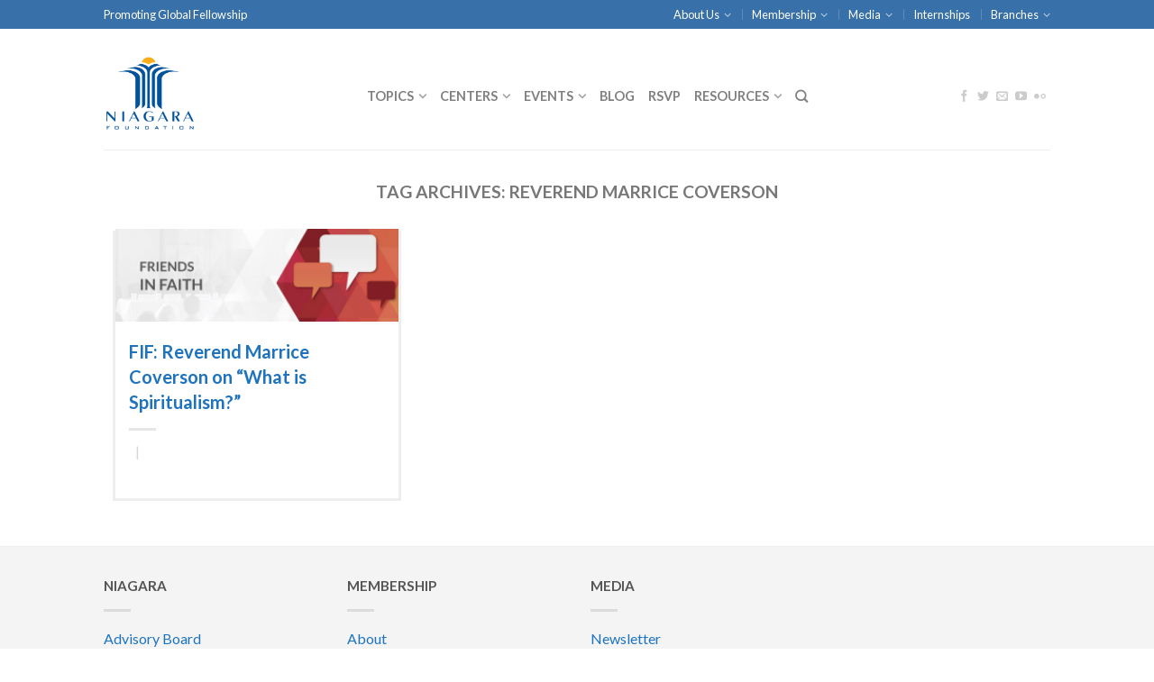

--- FILE ---
content_type: text/html; charset=UTF-8
request_url: https://niagarafoundation.org/tag/reverend-marrice-coverson/
body_size: 16012
content:
<!DOCTYPE html>
<!--[if lte IE 9 ]><html class="ie lt-ie9" lang="en-US"> <![endif]-->
<!--[if (gte IE 9)|!(IE)]><!--><html lang="en-US"> <!--<![endif]-->
<head>

<!-- Hotjar Tracking Code for http://niagarafoundation.org -->
<script>
    (function(h,o,t,j,a,r){
        h.hj=h.hj||function(){(h.hj.q=h.hj.q||[]).push(arguments)};
        h._hjSettings={hjid:135393,hjsv:5};
        a=o.getElementsByTagName('head')[0];
        r=o.createElement('script');r.async=1;
        r.src=t+h._hjSettings.hjid+j+h._hjSettings.hjsv;
        a.appendChild(r);
    })(window,document,'//static.hotjar.com/c/hotjar-','.js?sv=');
</script>

	<meta charset="UTF-8" />
	<meta name="viewport" content="width=device-width, initial-scale=1.0, maximum-scale=1.0, user-scalable=no" />
	<title>Reverend Marrice Coverson Archives - Niagara Foundation</title>

	<link rel="profile" href="http://gmpg.org/xfn/11" />
	<link rel="pingback" href="https://niagarafoundation.org/xmlrpc.php" />

	<!-- Custom favicon-->
	<link rel="shortcut icon" href="http://niagarafoundation.org/wp-content/uploads/2015/02/favicon.png	" />

	<!-- Retina/iOS favicon -->
	<link rel="apple-touch-icon-precomposed" href="http://niagarafoundation.org/wp-content/uploads/2015/02/fav144.png	" />

	<meta name='robots' content='noindex, nofollow' />
	<style>img:is([sizes="auto" i], [sizes^="auto," i]) { contain-intrinsic-size: 3000px 1500px }</style>
	
	<!-- This site is optimized with the Yoast SEO plugin v26.8 - https://yoast.com/product/yoast-seo-wordpress/ -->
	<meta name="description" content="fethullah gulen, gulen movement, hizmet movement, gulen, gülen, gülen movement, fethullah gülen, fetullah gülen, fethullah gulen" />
	<meta property="og:locale" content="en_US" />
	<meta property="og:type" content="article" />
	<meta property="og:title" content="Reverend Marrice Coverson Archives - Niagara Foundation" />
	<meta property="og:description" content="fethullah gulen, gulen movement, hizmet movement, gulen, gülen, gülen movement, fethullah gülen, fetullah gülen, fethullah gulen" />
	<meta property="og:url" content="https://niagarafoundation.org/tag/reverend-marrice-coverson/" />
	<meta property="og:site_name" content="Niagara Foundation" />
	<script type="application/ld+json" class="yoast-schema-graph">{"@context":"https://schema.org","@graph":[{"@type":"CollectionPage","@id":"https://niagarafoundation.org/tag/reverend-marrice-coverson/","url":"https://niagarafoundation.org/tag/reverend-marrice-coverson/","name":"Reverend Marrice Coverson Archives - Niagara Foundation","isPartOf":{"@id":"https://niagarafoundation.org/#website"},"primaryImageOfPage":{"@id":"https://niagarafoundation.org/tag/reverend-marrice-coverson/#primaryimage"},"image":{"@id":"https://niagarafoundation.org/tag/reverend-marrice-coverson/#primaryimage"},"thumbnailUrl":"https://niagarafoundation.org/wp-content/uploads/2014/04/FIF-logo.png","description":"fethullah gulen, gulen movement, hizmet movement, gulen, gülen, gülen movement, fethullah gülen, fetullah gülen, fethullah gulen","breadcrumb":{"@id":"https://niagarafoundation.org/tag/reverend-marrice-coverson/#breadcrumb"},"inLanguage":"en-US"},{"@type":"ImageObject","inLanguage":"en-US","@id":"https://niagarafoundation.org/tag/reverend-marrice-coverson/#primaryimage","url":"https://niagarafoundation.org/wp-content/uploads/2014/04/FIF-logo.png","contentUrl":"https://niagarafoundation.org/wp-content/uploads/2014/04/FIF-logo.png","width":925,"height":306},{"@type":"BreadcrumbList","@id":"https://niagarafoundation.org/tag/reverend-marrice-coverson/#breadcrumb","itemListElement":[{"@type":"ListItem","position":1,"name":"Home","item":"https://niagarafoundation.org/"},{"@type":"ListItem","position":2,"name":"Reverend Marrice Coverson"}]},{"@type":"WebSite","@id":"https://niagarafoundation.org/#website","url":"https://niagarafoundation.org/","name":"Niagara Foundation","description":"Promoting Global Fellowship","potentialAction":[{"@type":"SearchAction","target":{"@type":"EntryPoint","urlTemplate":"https://niagarafoundation.org/?s={search_term_string}"},"query-input":{"@type":"PropertyValueSpecification","valueRequired":true,"valueName":"search_term_string"}}],"inLanguage":"en-US"}]}</script>
	<!-- / Yoast SEO plugin. -->


<link rel='dns-prefetch' href='//fonts.googleapis.com' />
<link rel="alternate" type="application/rss+xml" title="Niagara Foundation &raquo; Feed" href="https://niagarafoundation.org/feed/" />
<link rel="alternate" type="application/rss+xml" title="Niagara Foundation &raquo; Comments Feed" href="https://niagarafoundation.org/comments/feed/" />
<link rel="alternate" type="application/rss+xml" title="Niagara Foundation &raquo; Reverend Marrice Coverson Tag Feed" href="https://niagarafoundation.org/tag/reverend-marrice-coverson/feed/" />
		<!-- This site uses the Google Analytics by MonsterInsights plugin v9.11.1 - Using Analytics tracking - https://www.monsterinsights.com/ -->
							<script src="//www.googletagmanager.com/gtag/js?id=G-1W13WRLRZS"  data-cfasync="false" data-wpfc-render="false" type="text/javascript" async></script>
			<script data-cfasync="false" data-wpfc-render="false" type="text/javascript">
				var mi_version = '9.11.1';
				var mi_track_user = true;
				var mi_no_track_reason = '';
								var MonsterInsightsDefaultLocations = {"page_location":"https:\/\/niagarafoundation.org\/tag\/reverend-marrice-coverson\/"};
								if ( typeof MonsterInsightsPrivacyGuardFilter === 'function' ) {
					var MonsterInsightsLocations = (typeof MonsterInsightsExcludeQuery === 'object') ? MonsterInsightsPrivacyGuardFilter( MonsterInsightsExcludeQuery ) : MonsterInsightsPrivacyGuardFilter( MonsterInsightsDefaultLocations );
				} else {
					var MonsterInsightsLocations = (typeof MonsterInsightsExcludeQuery === 'object') ? MonsterInsightsExcludeQuery : MonsterInsightsDefaultLocations;
				}

								var disableStrs = [
										'ga-disable-G-1W13WRLRZS',
									];

				/* Function to detect opted out users */
				function __gtagTrackerIsOptedOut() {
					for (var index = 0; index < disableStrs.length; index++) {
						if (document.cookie.indexOf(disableStrs[index] + '=true') > -1) {
							return true;
						}
					}

					return false;
				}

				/* Disable tracking if the opt-out cookie exists. */
				if (__gtagTrackerIsOptedOut()) {
					for (var index = 0; index < disableStrs.length; index++) {
						window[disableStrs[index]] = true;
					}
				}

				/* Opt-out function */
				function __gtagTrackerOptout() {
					for (var index = 0; index < disableStrs.length; index++) {
						document.cookie = disableStrs[index] + '=true; expires=Thu, 31 Dec 2099 23:59:59 UTC; path=/';
						window[disableStrs[index]] = true;
					}
				}

				if ('undefined' === typeof gaOptout) {
					function gaOptout() {
						__gtagTrackerOptout();
					}
				}
								window.dataLayer = window.dataLayer || [];

				window.MonsterInsightsDualTracker = {
					helpers: {},
					trackers: {},
				};
				if (mi_track_user) {
					function __gtagDataLayer() {
						dataLayer.push(arguments);
					}

					function __gtagTracker(type, name, parameters) {
						if (!parameters) {
							parameters = {};
						}

						if (parameters.send_to) {
							__gtagDataLayer.apply(null, arguments);
							return;
						}

						if (type === 'event') {
														parameters.send_to = monsterinsights_frontend.v4_id;
							var hookName = name;
							if (typeof parameters['event_category'] !== 'undefined') {
								hookName = parameters['event_category'] + ':' + name;
							}

							if (typeof MonsterInsightsDualTracker.trackers[hookName] !== 'undefined') {
								MonsterInsightsDualTracker.trackers[hookName](parameters);
							} else {
								__gtagDataLayer('event', name, parameters);
							}
							
						} else {
							__gtagDataLayer.apply(null, arguments);
						}
					}

					__gtagTracker('js', new Date());
					__gtagTracker('set', {
						'developer_id.dZGIzZG': true,
											});
					if ( MonsterInsightsLocations.page_location ) {
						__gtagTracker('set', MonsterInsightsLocations);
					}
										__gtagTracker('config', 'G-1W13WRLRZS', {"forceSSL":"true","link_attribution":"true"} );
										window.gtag = __gtagTracker;										(function () {
						/* https://developers.google.com/analytics/devguides/collection/analyticsjs/ */
						/* ga and __gaTracker compatibility shim. */
						var noopfn = function () {
							return null;
						};
						var newtracker = function () {
							return new Tracker();
						};
						var Tracker = function () {
							return null;
						};
						var p = Tracker.prototype;
						p.get = noopfn;
						p.set = noopfn;
						p.send = function () {
							var args = Array.prototype.slice.call(arguments);
							args.unshift('send');
							__gaTracker.apply(null, args);
						};
						var __gaTracker = function () {
							var len = arguments.length;
							if (len === 0) {
								return;
							}
							var f = arguments[len - 1];
							if (typeof f !== 'object' || f === null || typeof f.hitCallback !== 'function') {
								if ('send' === arguments[0]) {
									var hitConverted, hitObject = false, action;
									if ('event' === arguments[1]) {
										if ('undefined' !== typeof arguments[3]) {
											hitObject = {
												'eventAction': arguments[3],
												'eventCategory': arguments[2],
												'eventLabel': arguments[4],
												'value': arguments[5] ? arguments[5] : 1,
											}
										}
									}
									if ('pageview' === arguments[1]) {
										if ('undefined' !== typeof arguments[2]) {
											hitObject = {
												'eventAction': 'page_view',
												'page_path': arguments[2],
											}
										}
									}
									if (typeof arguments[2] === 'object') {
										hitObject = arguments[2];
									}
									if (typeof arguments[5] === 'object') {
										Object.assign(hitObject, arguments[5]);
									}
									if ('undefined' !== typeof arguments[1].hitType) {
										hitObject = arguments[1];
										if ('pageview' === hitObject.hitType) {
											hitObject.eventAction = 'page_view';
										}
									}
									if (hitObject) {
										action = 'timing' === arguments[1].hitType ? 'timing_complete' : hitObject.eventAction;
										hitConverted = mapArgs(hitObject);
										__gtagTracker('event', action, hitConverted);
									}
								}
								return;
							}

							function mapArgs(args) {
								var arg, hit = {};
								var gaMap = {
									'eventCategory': 'event_category',
									'eventAction': 'event_action',
									'eventLabel': 'event_label',
									'eventValue': 'event_value',
									'nonInteraction': 'non_interaction',
									'timingCategory': 'event_category',
									'timingVar': 'name',
									'timingValue': 'value',
									'timingLabel': 'event_label',
									'page': 'page_path',
									'location': 'page_location',
									'title': 'page_title',
									'referrer' : 'page_referrer',
								};
								for (arg in args) {
																		if (!(!args.hasOwnProperty(arg) || !gaMap.hasOwnProperty(arg))) {
										hit[gaMap[arg]] = args[arg];
									} else {
										hit[arg] = args[arg];
									}
								}
								return hit;
							}

							try {
								f.hitCallback();
							} catch (ex) {
							}
						};
						__gaTracker.create = newtracker;
						__gaTracker.getByName = newtracker;
						__gaTracker.getAll = function () {
							return [];
						};
						__gaTracker.remove = noopfn;
						__gaTracker.loaded = true;
						window['__gaTracker'] = __gaTracker;
					})();
									} else {
										console.log("");
					(function () {
						function __gtagTracker() {
							return null;
						}

						window['__gtagTracker'] = __gtagTracker;
						window['gtag'] = __gtagTracker;
					})();
									}
			</script>
							<!-- / Google Analytics by MonsterInsights -->
		<script type="text/javascript">
/* <![CDATA[ */
window._wpemojiSettings = {"baseUrl":"https:\/\/s.w.org\/images\/core\/emoji\/16.0.1\/72x72\/","ext":".png","svgUrl":"https:\/\/s.w.org\/images\/core\/emoji\/16.0.1\/svg\/","svgExt":".svg","source":{"concatemoji":"https:\/\/niagarafoundation.org\/wp-includes\/js\/wp-emoji-release.min.js?ver=6.8.3"}};
/*! This file is auto-generated */
!function(s,n){var o,i,e;function c(e){try{var t={supportTests:e,timestamp:(new Date).valueOf()};sessionStorage.setItem(o,JSON.stringify(t))}catch(e){}}function p(e,t,n){e.clearRect(0,0,e.canvas.width,e.canvas.height),e.fillText(t,0,0);var t=new Uint32Array(e.getImageData(0,0,e.canvas.width,e.canvas.height).data),a=(e.clearRect(0,0,e.canvas.width,e.canvas.height),e.fillText(n,0,0),new Uint32Array(e.getImageData(0,0,e.canvas.width,e.canvas.height).data));return t.every(function(e,t){return e===a[t]})}function u(e,t){e.clearRect(0,0,e.canvas.width,e.canvas.height),e.fillText(t,0,0);for(var n=e.getImageData(16,16,1,1),a=0;a<n.data.length;a++)if(0!==n.data[a])return!1;return!0}function f(e,t,n,a){switch(t){case"flag":return n(e,"\ud83c\udff3\ufe0f\u200d\u26a7\ufe0f","\ud83c\udff3\ufe0f\u200b\u26a7\ufe0f")?!1:!n(e,"\ud83c\udde8\ud83c\uddf6","\ud83c\udde8\u200b\ud83c\uddf6")&&!n(e,"\ud83c\udff4\udb40\udc67\udb40\udc62\udb40\udc65\udb40\udc6e\udb40\udc67\udb40\udc7f","\ud83c\udff4\u200b\udb40\udc67\u200b\udb40\udc62\u200b\udb40\udc65\u200b\udb40\udc6e\u200b\udb40\udc67\u200b\udb40\udc7f");case"emoji":return!a(e,"\ud83e\udedf")}return!1}function g(e,t,n,a){var r="undefined"!=typeof WorkerGlobalScope&&self instanceof WorkerGlobalScope?new OffscreenCanvas(300,150):s.createElement("canvas"),o=r.getContext("2d",{willReadFrequently:!0}),i=(o.textBaseline="top",o.font="600 32px Arial",{});return e.forEach(function(e){i[e]=t(o,e,n,a)}),i}function t(e){var t=s.createElement("script");t.src=e,t.defer=!0,s.head.appendChild(t)}"undefined"!=typeof Promise&&(o="wpEmojiSettingsSupports",i=["flag","emoji"],n.supports={everything:!0,everythingExceptFlag:!0},e=new Promise(function(e){s.addEventListener("DOMContentLoaded",e,{once:!0})}),new Promise(function(t){var n=function(){try{var e=JSON.parse(sessionStorage.getItem(o));if("object"==typeof e&&"number"==typeof e.timestamp&&(new Date).valueOf()<e.timestamp+604800&&"object"==typeof e.supportTests)return e.supportTests}catch(e){}return null}();if(!n){if("undefined"!=typeof Worker&&"undefined"!=typeof OffscreenCanvas&&"undefined"!=typeof URL&&URL.createObjectURL&&"undefined"!=typeof Blob)try{var e="postMessage("+g.toString()+"("+[JSON.stringify(i),f.toString(),p.toString(),u.toString()].join(",")+"));",a=new Blob([e],{type:"text/javascript"}),r=new Worker(URL.createObjectURL(a),{name:"wpTestEmojiSupports"});return void(r.onmessage=function(e){c(n=e.data),r.terminate(),t(n)})}catch(e){}c(n=g(i,f,p,u))}t(n)}).then(function(e){for(var t in e)n.supports[t]=e[t],n.supports.everything=n.supports.everything&&n.supports[t],"flag"!==t&&(n.supports.everythingExceptFlag=n.supports.everythingExceptFlag&&n.supports[t]);n.supports.everythingExceptFlag=n.supports.everythingExceptFlag&&!n.supports.flag,n.DOMReady=!1,n.readyCallback=function(){n.DOMReady=!0}}).then(function(){return e}).then(function(){var e;n.supports.everything||(n.readyCallback(),(e=n.source||{}).concatemoji?t(e.concatemoji):e.wpemoji&&e.twemoji&&(t(e.twemoji),t(e.wpemoji)))}))}((window,document),window._wpemojiSettings);
/* ]]> */
</script>
<style id='wp-emoji-styles-inline-css' type='text/css'>

	img.wp-smiley, img.emoji {
		display: inline !important;
		border: none !important;
		box-shadow: none !important;
		height: 1em !important;
		width: 1em !important;
		margin: 0 0.07em !important;
		vertical-align: -0.1em !important;
		background: none !important;
		padding: 0 !important;
	}
</style>
<link rel='stylesheet' id='wp-block-library-css' href='https://niagarafoundation.org/wp-includes/css/dist/block-library/style.min.css?ver=6.8.3' type='text/css' media='all' />
<style id='classic-theme-styles-inline-css' type='text/css'>
/*! This file is auto-generated */
.wp-block-button__link{color:#fff;background-color:#32373c;border-radius:9999px;box-shadow:none;text-decoration:none;padding:calc(.667em + 2px) calc(1.333em + 2px);font-size:1.125em}.wp-block-file__button{background:#32373c;color:#fff;text-decoration:none}
</style>
<link rel='stylesheet' id='fontawesome-free-css' href='https://niagarafoundation.org/wp-content/plugins/getwid/vendors/fontawesome-free/css/all.min.css?ver=5.5.0' type='text/css' media='all' />
<link rel='stylesheet' id='slick-css' href='https://niagarafoundation.org/wp-content/plugins/getwid/vendors/slick/slick/slick.min.css?ver=1.9.0' type='text/css' media='all' />
<link rel='stylesheet' id='slick-theme-css' href='https://niagarafoundation.org/wp-content/plugins/getwid/vendors/slick/slick/slick-theme.min.css?ver=1.9.0' type='text/css' media='all' />
<link rel='stylesheet' id='mp-fancybox-css' href='https://niagarafoundation.org/wp-content/plugins/getwid/vendors/mp-fancybox/jquery.fancybox.min.css?ver=3.5.7-mp.1' type='text/css' media='all' />
<link rel='stylesheet' id='getwid-blocks-css' href='https://niagarafoundation.org/wp-content/plugins/getwid/assets/css/blocks.style.css?ver=2.1.3' type='text/css' media='all' />
<style id='getwid-blocks-inline-css' type='text/css'>
.wp-block-getwid-section .wp-block-getwid-section__wrapper .wp-block-getwid-section__inner-wrapper{max-width: 1000px;}
</style>
<style id='global-styles-inline-css' type='text/css'>
:root{--wp--preset--aspect-ratio--square: 1;--wp--preset--aspect-ratio--4-3: 4/3;--wp--preset--aspect-ratio--3-4: 3/4;--wp--preset--aspect-ratio--3-2: 3/2;--wp--preset--aspect-ratio--2-3: 2/3;--wp--preset--aspect-ratio--16-9: 16/9;--wp--preset--aspect-ratio--9-16: 9/16;--wp--preset--color--black: #000000;--wp--preset--color--cyan-bluish-gray: #abb8c3;--wp--preset--color--white: #ffffff;--wp--preset--color--pale-pink: #f78da7;--wp--preset--color--vivid-red: #cf2e2e;--wp--preset--color--luminous-vivid-orange: #ff6900;--wp--preset--color--luminous-vivid-amber: #fcb900;--wp--preset--color--light-green-cyan: #7bdcb5;--wp--preset--color--vivid-green-cyan: #00d084;--wp--preset--color--pale-cyan-blue: #8ed1fc;--wp--preset--color--vivid-cyan-blue: #0693e3;--wp--preset--color--vivid-purple: #9b51e0;--wp--preset--gradient--vivid-cyan-blue-to-vivid-purple: linear-gradient(135deg,rgba(6,147,227,1) 0%,rgb(155,81,224) 100%);--wp--preset--gradient--light-green-cyan-to-vivid-green-cyan: linear-gradient(135deg,rgb(122,220,180) 0%,rgb(0,208,130) 100%);--wp--preset--gradient--luminous-vivid-amber-to-luminous-vivid-orange: linear-gradient(135deg,rgba(252,185,0,1) 0%,rgba(255,105,0,1) 100%);--wp--preset--gradient--luminous-vivid-orange-to-vivid-red: linear-gradient(135deg,rgba(255,105,0,1) 0%,rgb(207,46,46) 100%);--wp--preset--gradient--very-light-gray-to-cyan-bluish-gray: linear-gradient(135deg,rgb(238,238,238) 0%,rgb(169,184,195) 100%);--wp--preset--gradient--cool-to-warm-spectrum: linear-gradient(135deg,rgb(74,234,220) 0%,rgb(151,120,209) 20%,rgb(207,42,186) 40%,rgb(238,44,130) 60%,rgb(251,105,98) 80%,rgb(254,248,76) 100%);--wp--preset--gradient--blush-light-purple: linear-gradient(135deg,rgb(255,206,236) 0%,rgb(152,150,240) 100%);--wp--preset--gradient--blush-bordeaux: linear-gradient(135deg,rgb(254,205,165) 0%,rgb(254,45,45) 50%,rgb(107,0,62) 100%);--wp--preset--gradient--luminous-dusk: linear-gradient(135deg,rgb(255,203,112) 0%,rgb(199,81,192) 50%,rgb(65,88,208) 100%);--wp--preset--gradient--pale-ocean: linear-gradient(135deg,rgb(255,245,203) 0%,rgb(182,227,212) 50%,rgb(51,167,181) 100%);--wp--preset--gradient--electric-grass: linear-gradient(135deg,rgb(202,248,128) 0%,rgb(113,206,126) 100%);--wp--preset--gradient--midnight: linear-gradient(135deg,rgb(2,3,129) 0%,rgb(40,116,252) 100%);--wp--preset--font-size--small: 13px;--wp--preset--font-size--medium: 20px;--wp--preset--font-size--large: 36px;--wp--preset--font-size--x-large: 42px;--wp--preset--spacing--20: 0.44rem;--wp--preset--spacing--30: 0.67rem;--wp--preset--spacing--40: 1rem;--wp--preset--spacing--50: 1.5rem;--wp--preset--spacing--60: 2.25rem;--wp--preset--spacing--70: 3.38rem;--wp--preset--spacing--80: 5.06rem;--wp--preset--shadow--natural: 6px 6px 9px rgba(0, 0, 0, 0.2);--wp--preset--shadow--deep: 12px 12px 50px rgba(0, 0, 0, 0.4);--wp--preset--shadow--sharp: 6px 6px 0px rgba(0, 0, 0, 0.2);--wp--preset--shadow--outlined: 6px 6px 0px -3px rgba(255, 255, 255, 1), 6px 6px rgba(0, 0, 0, 1);--wp--preset--shadow--crisp: 6px 6px 0px rgba(0, 0, 0, 1);}:where(.is-layout-flex){gap: 0.5em;}:where(.is-layout-grid){gap: 0.5em;}body .is-layout-flex{display: flex;}.is-layout-flex{flex-wrap: wrap;align-items: center;}.is-layout-flex > :is(*, div){margin: 0;}body .is-layout-grid{display: grid;}.is-layout-grid > :is(*, div){margin: 0;}:where(.wp-block-columns.is-layout-flex){gap: 2em;}:where(.wp-block-columns.is-layout-grid){gap: 2em;}:where(.wp-block-post-template.is-layout-flex){gap: 1.25em;}:where(.wp-block-post-template.is-layout-grid){gap: 1.25em;}.has-black-color{color: var(--wp--preset--color--black) !important;}.has-cyan-bluish-gray-color{color: var(--wp--preset--color--cyan-bluish-gray) !important;}.has-white-color{color: var(--wp--preset--color--white) !important;}.has-pale-pink-color{color: var(--wp--preset--color--pale-pink) !important;}.has-vivid-red-color{color: var(--wp--preset--color--vivid-red) !important;}.has-luminous-vivid-orange-color{color: var(--wp--preset--color--luminous-vivid-orange) !important;}.has-luminous-vivid-amber-color{color: var(--wp--preset--color--luminous-vivid-amber) !important;}.has-light-green-cyan-color{color: var(--wp--preset--color--light-green-cyan) !important;}.has-vivid-green-cyan-color{color: var(--wp--preset--color--vivid-green-cyan) !important;}.has-pale-cyan-blue-color{color: var(--wp--preset--color--pale-cyan-blue) !important;}.has-vivid-cyan-blue-color{color: var(--wp--preset--color--vivid-cyan-blue) !important;}.has-vivid-purple-color{color: var(--wp--preset--color--vivid-purple) !important;}.has-black-background-color{background-color: var(--wp--preset--color--black) !important;}.has-cyan-bluish-gray-background-color{background-color: var(--wp--preset--color--cyan-bluish-gray) !important;}.has-white-background-color{background-color: var(--wp--preset--color--white) !important;}.has-pale-pink-background-color{background-color: var(--wp--preset--color--pale-pink) !important;}.has-vivid-red-background-color{background-color: var(--wp--preset--color--vivid-red) !important;}.has-luminous-vivid-orange-background-color{background-color: var(--wp--preset--color--luminous-vivid-orange) !important;}.has-luminous-vivid-amber-background-color{background-color: var(--wp--preset--color--luminous-vivid-amber) !important;}.has-light-green-cyan-background-color{background-color: var(--wp--preset--color--light-green-cyan) !important;}.has-vivid-green-cyan-background-color{background-color: var(--wp--preset--color--vivid-green-cyan) !important;}.has-pale-cyan-blue-background-color{background-color: var(--wp--preset--color--pale-cyan-blue) !important;}.has-vivid-cyan-blue-background-color{background-color: var(--wp--preset--color--vivid-cyan-blue) !important;}.has-vivid-purple-background-color{background-color: var(--wp--preset--color--vivid-purple) !important;}.has-black-border-color{border-color: var(--wp--preset--color--black) !important;}.has-cyan-bluish-gray-border-color{border-color: var(--wp--preset--color--cyan-bluish-gray) !important;}.has-white-border-color{border-color: var(--wp--preset--color--white) !important;}.has-pale-pink-border-color{border-color: var(--wp--preset--color--pale-pink) !important;}.has-vivid-red-border-color{border-color: var(--wp--preset--color--vivid-red) !important;}.has-luminous-vivid-orange-border-color{border-color: var(--wp--preset--color--luminous-vivid-orange) !important;}.has-luminous-vivid-amber-border-color{border-color: var(--wp--preset--color--luminous-vivid-amber) !important;}.has-light-green-cyan-border-color{border-color: var(--wp--preset--color--light-green-cyan) !important;}.has-vivid-green-cyan-border-color{border-color: var(--wp--preset--color--vivid-green-cyan) !important;}.has-pale-cyan-blue-border-color{border-color: var(--wp--preset--color--pale-cyan-blue) !important;}.has-vivid-cyan-blue-border-color{border-color: var(--wp--preset--color--vivid-cyan-blue) !important;}.has-vivid-purple-border-color{border-color: var(--wp--preset--color--vivid-purple) !important;}.has-vivid-cyan-blue-to-vivid-purple-gradient-background{background: var(--wp--preset--gradient--vivid-cyan-blue-to-vivid-purple) !important;}.has-light-green-cyan-to-vivid-green-cyan-gradient-background{background: var(--wp--preset--gradient--light-green-cyan-to-vivid-green-cyan) !important;}.has-luminous-vivid-amber-to-luminous-vivid-orange-gradient-background{background: var(--wp--preset--gradient--luminous-vivid-amber-to-luminous-vivid-orange) !important;}.has-luminous-vivid-orange-to-vivid-red-gradient-background{background: var(--wp--preset--gradient--luminous-vivid-orange-to-vivid-red) !important;}.has-very-light-gray-to-cyan-bluish-gray-gradient-background{background: var(--wp--preset--gradient--very-light-gray-to-cyan-bluish-gray) !important;}.has-cool-to-warm-spectrum-gradient-background{background: var(--wp--preset--gradient--cool-to-warm-spectrum) !important;}.has-blush-light-purple-gradient-background{background: var(--wp--preset--gradient--blush-light-purple) !important;}.has-blush-bordeaux-gradient-background{background: var(--wp--preset--gradient--blush-bordeaux) !important;}.has-luminous-dusk-gradient-background{background: var(--wp--preset--gradient--luminous-dusk) !important;}.has-pale-ocean-gradient-background{background: var(--wp--preset--gradient--pale-ocean) !important;}.has-electric-grass-gradient-background{background: var(--wp--preset--gradient--electric-grass) !important;}.has-midnight-gradient-background{background: var(--wp--preset--gradient--midnight) !important;}.has-small-font-size{font-size: var(--wp--preset--font-size--small) !important;}.has-medium-font-size{font-size: var(--wp--preset--font-size--medium) !important;}.has-large-font-size{font-size: var(--wp--preset--font-size--large) !important;}.has-x-large-font-size{font-size: var(--wp--preset--font-size--x-large) !important;}
:where(.wp-block-post-template.is-layout-flex){gap: 1.25em;}:where(.wp-block-post-template.is-layout-grid){gap: 1.25em;}
:where(.wp-block-columns.is-layout-flex){gap: 2em;}:where(.wp-block-columns.is-layout-grid){gap: 2em;}
:root :where(.wp-block-pullquote){font-size: 1.5em;line-height: 1.6;}
</style>
<link rel='stylesheet' id='flatsome-icons-css' href='https://niagarafoundation.org/wp-content/themes/flatsome2-1/css/fonts.css?ver=2.2.3' type='text/css' media='all' />
<link rel='stylesheet' id='flatsome-animations-css' href='https://niagarafoundation.org/wp-content/themes/flatsome2-1/css/animations.css?ver=2.2.3' type='text/css' media='all' />
<link rel='stylesheet' id='flatsome-style-css' href='https://niagarafoundation.org/wp-content/themes/flatsome2-1/style.css?ver=2.2.3' type='text/css' media='all' />
<link rel='stylesheet' id='flatsome-googlefonts-css' href='//fonts.googleapis.com/css?family=Dancing+Script%3A300%2C300italic%2C400%2C400italic%2C700%2C700italic%2C900%2C900italic%7CLato%3A300%2C300italic%2C400%2C400italic%2C700%2C700italic%2C900%2C900italic%7CLato%3A300%2C300italic%2C400%2C400italic%2C700%2C700italic%2C900%2C900italic%7CLato%3A300%2C300italic%2C400%2C400italic%2C700%2C700italic%2C900%2C900italic&#038;subset=latin&#038;ver=6.8.3' type='text/css' media='all' />
<script type="text/javascript" src="https://niagarafoundation.org/wp-content/plugins/google-analytics-for-wordpress/assets/js/frontend-gtag.min.js?ver=9.11.1" id="monsterinsights-frontend-script-js" async="async" data-wp-strategy="async"></script>
<script data-cfasync="false" data-wpfc-render="false" type="text/javascript" id='monsterinsights-frontend-script-js-extra'>/* <![CDATA[ */
var monsterinsights_frontend = {"js_events_tracking":"true","download_extensions":"doc,pdf,ppt,zip,xls,docx,pptx,xlsx","inbound_paths":"[{\"path\":\"\\\/go\\\/\",\"label\":\"affiliate\"},{\"path\":\"\\\/recommend\\\/\",\"label\":\"affiliate\"}]","home_url":"https:\/\/niagarafoundation.org","hash_tracking":"false","v4_id":"G-1W13WRLRZS"};/* ]]> */
</script>
<script type="text/javascript" src="https://niagarafoundation.org/wp-includes/js/jquery/jquery.min.js?ver=3.7.1" id="jquery-core-js"></script>
<script type="text/javascript" src="https://niagarafoundation.org/wp-includes/js/jquery/jquery-migrate.min.js?ver=3.4.1" id="jquery-migrate-js"></script>
<link rel="https://api.w.org/" href="https://niagarafoundation.org/wp-json/" /><link rel="alternate" title="JSON" type="application/json" href="https://niagarafoundation.org/wp-json/wp/v2/tags/1021" /><link rel="EditURI" type="application/rsd+xml" title="RSD" href="https://niagarafoundation.org/xmlrpc.php?rsd" />
<meta name="generator" content="WordPress 6.8.3" />
<!--[if lt IE 9]><link rel="stylesheet" type="text/css" href="https://niagarafoundation.org/wp-content/themes/flatsome2-1/css/ie8.css"><script src="//html5shim.googlecode.com/svn/trunk/html5.js"></script><script>var head = document.getElementsByTagName('head')[0],style = document.createElement('style');style.type = 'text/css';style.styleSheet.cssText = ':before,:after{content:none !important';head.appendChild(style);setTimeout(function(){head.removeChild(style);}, 0);</script><![endif]--><meta name="generator" content="Elementor 3.34.2; features: additional_custom_breakpoints; settings: css_print_method-external, google_font-enabled, font_display-swap">
			<style>
				.e-con.e-parent:nth-of-type(n+4):not(.e-lazyloaded):not(.e-no-lazyload),
				.e-con.e-parent:nth-of-type(n+4):not(.e-lazyloaded):not(.e-no-lazyload) * {
					background-image: none !important;
				}
				@media screen and (max-height: 1024px) {
					.e-con.e-parent:nth-of-type(n+3):not(.e-lazyloaded):not(.e-no-lazyload),
					.e-con.e-parent:nth-of-type(n+3):not(.e-lazyloaded):not(.e-no-lazyload) * {
						background-image: none !important;
					}
				}
				@media screen and (max-height: 640px) {
					.e-con.e-parent:nth-of-type(n+2):not(.e-lazyloaded):not(.e-no-lazyload),
					.e-con.e-parent:nth-of-type(n+2):not(.e-lazyloaded):not(.e-no-lazyload) * {
						background-image: none !important;
					}
				}
			</style>
			<!-- Custom CSS Codes --><style type="text/css"> .top-bar-nav a.nav-top-link,body,p,#top-bar,.cart-inner .nav-dropdown,.nav-dropdown{font-family:Lato,helvetica,arial,sans-serif!important;}.header-nav a.nav-top-link{font-family:Lato,helvetica,arial,sans-serif!important;}h1,h2,h3,h4,h5,h6{font-family:Lato,helvetica,arial,sans-serif!important;}.alt-font{font-family:Dancing Script,Georgia,serif!important;} #masthead{ height:133px;}#logo a img{ max-height:103px} #masthead #logo{width:262px}#masthead #logo a{max-width:262px} #masthead.stuck.move_down{height:88px;}.wide-nav.move_down{top:88px;}#masthead.stuck.move_down #logo a img{ max-height:58px } ul.header-nav li a {font-size:90%} #masthead{background-color:#fff; ;} .sliderNav.small a,#main-content{background-color:#FFF!important} .wide-nav {background-color:#3870a9} #top-bar{background-color:#3870a9 }.header-nav li.mini-cart.active .cart-icon strong{background-color:#1e5ba0 } .alt-button.primary,.callout.style3 .inner .inner-text,.add-to-cart-grid .cart-icon strong,.tagcloud a,.navigation-paging a, .navigation-image a ,ul.page-numbers a, ul.page-numbers li > span,#masthead .mobile-menu a,.alt-button, #logo a, li.mini-cart .cart-icon strong,.widget_product_tag_cloud a, .widget_tag_cloud a,.post-date,#masthead .mobile-menu a.mobile-menu a,.checkout-group h3,.order-review h3 {color:#1e5ba0;}.ux-box.ux-text-badge:hover .ux-box-text, .ux-box.ux-text-overlay .ux-box-image,.ux-header-element a:hover,.featured-table.ux_price_table .title,.scroll-to-bullets a strong,.scroll-to-bullets a.active,.scroll-to-bullets a:hover,.tabbed-content.pos_pills ul.tabs li.active a,.ux_hotspot,ul.page-numbers li > span,.label-new.menu-item a:after,.add-to-cart-grid .cart-icon strong:hover,.text-box-primary, .navigation-paging a:hover, .navigation-image a:hover ,.next-prev-nav .prod-dropdown > a:hover,ul.page-numbers a:hover,.widget_product_tag_cloud a:hover,.widget_tag_cloud a:hover,.custom-cart-count,.iosSlider .sliderNav a:hover span,.loading i, li.mini-cart.active .cart-icon strong,.product-image .quick-view, .product-image .product-bg, #submit, button, #submit, button, .button, input[type="submit"],li.mini-cart.active .cart-icon strong,.post-item:hover .post-date,.blog_shortcode_item:hover .post-date,.column-slider .sliderNav a:hover,.ux_banner {background-color:#1e5ba0}.ux-header-element a:hover,.featured-table.ux_price_table,.text-bordered-primary,.callout.style3 .inner,ul.page-numbers li > span,.add-to-cart-grid .cart-icon strong, .add-to-cart-grid .cart-icon-handle,.add-to-cart-grid.loading .cart-icon strong,.navigation-paging a, .navigation-image a ,ul.page-numbers a ,ul.page-numbers a:hover,.post.sticky,.widget_product_tag_cloud a, .widget_tag_cloud a,.next-prev-nav .prod-dropdown > a:hover,.iosSlider .sliderNav a:hover span,.column-slider .sliderNav a:hover,.woocommerce .order-review, .woocommerce-checkout form.login,.button, button, li.mini-cart .cart-icon strong,li.mini-cart .cart-icon .cart-icon-handle,.post-date{border-color:#1e5ba0;}.primary.alt-button:hover,.button.alt-button:hover{background-color:#1e5ba0!important}.featured-box:hover svg, .featured-img svg:hover{fill:#1e5ba0!important;}.featured-box:hover .featured-img-circle svg{fill:#FFF!important;}.featured-box:hover .featured-img-circle{background-color:#1e5ba0!important; border-color:#1e5ba0!important;} .star-rating:before, .woocommerce-page .star-rating:before, .star-rating span:before{color:#d38730}.secondary.alt-button,li.menu-sale a{color:#d38730!important}.secondary-bg.button.alt-button.success:hover,.label-sale.menu-item a:after,.mini-cart:hover .custom-cart-count,.callout .inner,.button.secondary,.button.checkout,#submit.secondary, button.secondary, .button.secondary, input[type="submit"].secondary{background-color:#d38730}.button.secondary,.button.secondary{border-color:#d38730;}.secondary.alt-button:hover{color:#FFF!important;background-color:#d38730!important}ul.page-numbers li > span{color:#FFF;} .callout.style3 .inner.success-bg .inner-text,.woocommerce-message{color:#db351c!important}.success-bg,.woocommerce-message:before,.woocommerce-message:after{color:#FFF!important; background-color:#db351c}.label-popular.menu-item a:after,.add-to-cart-grid.loading .cart-icon strong,.add-to-cart-grid.added .cart-icon strong{background-color:#db351c;border-color:#db351c;}.add-to-cart-grid.loading .cart-icon .cart-icon-handle,.add-to-cart-grid.added .cart-icon .cart-icon-handle{border-color:#db351c} a,.icons-row a.icon{color:#1e73be}.cart_list_product_title{color:#1e73be!important}.icons-row a.icon{border-color:#1e73be;}.icons-row a.icon:hover{background-color:#1e73be;border-color:#1e73be;}.button{-webkit-border-radius:3px!important; -moz-border-radius:3px!important; border-radius:3px!important;}.search-wrapper .button {border-top-left-radius:0!important; -moz-border-radius-topleft:0!important;; -webkit-border-top-left-radius:0!important; -webkit-border-bottom-left-radius:0!important; -moz-border-radius-bottomleft:0!important; border-bottom-left-radius:0!important;}.label-new.menu-item > a:after{content:"New";}.label-hot.menu-item > a:after{content:"Hot";}.label-sale.menu-item > a:after{content:"Sale";}.label-popular.menu-item > a:after{content:"Popular";}.featured_item_image{max-height:250px}.callout .inner.callout-new-bg{background-color:#7a9c59!important;}.callout.style3 .inner.callout-new-bg{background-color:none!important;border-color:#7a9c59!important}#lang_sel{z-index:10;width:100%}#lang_sel li{width:100%;}.menu-item-language .sub-menu{ padding:10px; left:auto;right:0;width:180px;}.menu-item-language .sub-menu li{margin:0;padding:0;width:100%}.sub-menu.submenu-languages a{color:#777!important;font-size:95%; display:block;text-transform:uppercase;padding:10px 0;border-bottom:1px solid #EEE;}.sub-menu.submenu-languages a:hover{color:#000!important;border-bottom:1px solid #EEE;}.sub-menu.submenu-languages li:last-child a{border:0}.sub-menu.submenu-languages .iclflag{margin-right:5px;}div {}</style>


<script>
  (function(i,s,o,g,r,a,m){i['GoogleAnalyticsObject']=r;i[r]=i[r]||function(){
  (i[r].q=i[r].q||[]).push(arguments)},i[r].l=1*new Date();a=s.createElement(o),
  m=s.getElementsByTagName(o)[0];a.async=1;a.src=g;m.parentNode.insertBefore(a,m)
  })(window,document,'script','//www.google-analytics.com/analytics.js','ga');

  ga('create', 'UA-26265264-7', 'auto');
  ga('send', 'pageview');

</script>




</head>

<body class="archive tag tag-reverend-marrice-coverson tag-1021 wp-theme-flatsome2-1 antialiased group-blog sticky_header breadcrumb-normal full-width elementor-default elementor-kit-25377">


	<div id="wrapper">
		<div class="header-wrapper before-sticky">
						<div id="top-bar">
			<div class="row">
				<div class="large-12 columns">
					<!-- left text -->
					<div class="left-text left">
						<div class="html">Promoting Global Fellowship</div><!-- .html -->
					</div>
					<!-- right text -->
					<div class="right-text right">
						 						<div class="menu-top-bar-menu-container"><ul id="menu-top-bar-menu" class="top-bar-nav"><li id="menu-item-8551" class="menu-item menu-item-type-post_type menu-item-object-page menu-item-has-children menu-parent-item menu-item-8551"><a href="https://niagarafoundation.org/niagara/" class="nav-top-link">About Us</a>
<div class=nav-dropdown><ul>
	<li id="menu-item-8552" class="menu-item menu-item-type-post_type menu-item-object-page menu-item-8552"><a href="https://niagarafoundation.org/niagara/mission/">Mission</a></li>
	<li id="menu-item-8554" class="menu-item menu-item-type-post_type menu-item-object-page menu-item-8554"><a href="https://niagarafoundation.org/niagara/history/">History</a></li>
	<li id="menu-item-8553" class="menu-item menu-item-type-post_type menu-item-object-page menu-item-8553"><a href="https://niagarafoundation.org/niagara/fethullah-gulen/">Fethullah Gulen</a></li>
	<li id="menu-item-8557" class="menu-item menu-item-type-post_type menu-item-object-page menu-item-8557"><a href="https://niagarafoundation.org/niagara/advisory-board/">Advisory Board</a></li>
	<li id="menu-item-8556" class="menu-item menu-item-type-post_type menu-item-object-page menu-item-8556"><a href="https://niagarafoundation.org/niagara/board-of-trustees-advisory-board/">Board of Trustees</a></li>
	<li id="menu-item-15260" class="menu-item menu-item-type-post_type menu-item-object-page menu-item-15260"><a href="https://niagarafoundation.org/niagara/testimonies/">Testimonies</a></li>
	<li id="menu-item-8558" class="menu-item menu-item-type-post_type menu-item-object-page menu-item-8558"><a href="https://niagarafoundation.org/niagara/contact-us/">Contact Us</a></li>
</ul></div>
</li>
<li id="menu-item-7985" class="menu-item menu-item-type-post_type menu-item-object-page menu-item-has-children menu-parent-item menu-item-7985"><a href="https://niagarafoundation.org/membership/" class="nav-top-link">Membership</a>
<div class=nav-dropdown><ul>
	<li id="menu-item-7986" class="menu-item menu-item-type-post_type menu-item-object-page menu-item-7986"><a href="https://niagarafoundation.org/membership/membership/">About</a></li>
	<li id="menu-item-7987" class="menu-item menu-item-type-post_type menu-item-object-page menu-item-7987"><a href="https://niagarafoundation.org/membership/membershiplevels/">Join</a></li>
	<li id="menu-item-7988" class="menu-item menu-item-type-post_type menu-item-object-page menu-item-7988"><a href="https://niagarafoundation.org/membership/corporate-membership/">Corporate and Organizational Membership</a></li>
	<li id="menu-item-7989" class="menu-item menu-item-type-post_type menu-item-object-page menu-item-7989"><a href="https://niagarafoundation.org/membership/my-account/">Login</a></li>
	<li id="menu-item-7990" class="menu-item menu-item-type-post_type menu-item-object-page menu-item-7990"><a href="https://niagarafoundation.org/membership/profile/">Profile</a></li>
	<li id="menu-item-8378" class="menu-item menu-item-type-post_type menu-item-object-page menu-item-8378"><a href="https://niagarafoundation.org/membership/support-us/">Donate</a></li>
</ul></div>
</li>
<li id="menu-item-8563" class="menu-item menu-item-type-post_type menu-item-object-page menu-item-has-children menu-parent-item menu-item-8563"><a href="https://niagarafoundation.org/media/" class="nav-top-link">Media</a>
<div class=nav-dropdown><ul>
	<li id="menu-item-8566" class="menu-item menu-item-type-post_type menu-item-object-page menu-item-8566"><a href="https://niagarafoundation.org/media/media-kit/niagara-foundation-in-review/">NF In Review</a></li>
	<li id="menu-item-8567" class="menu-item menu-item-type-post_type menu-item-object-page menu-item-8567"><a href="https://niagarafoundation.org/media/media-kit/nf-logos/">NF Logos</a></li>
	<li id="menu-item-8569" class="menu-item menu-item-type-post_type menu-item-object-page menu-item-8569"><a href="https://niagarafoundation.org/media/video-gallery/">Video Gallery</a></li>
	<li id="menu-item-8577" class="menu-item menu-item-type-post_type menu-item-object-page menu-item-8577"><a href="https://niagarafoundation.org/media/newsletter-2/">The Falls Newsletter</a></li>
</ul></div>
</li>
<li id="menu-item-8583" class="menu-item menu-item-type-post_type menu-item-object-page menu-item-8583"><a href="https://niagarafoundation.org/niagara/internships-and-fellowships/" class="nav-top-link">Internships</a></li>
<li id="menu-item-7984" class="menu-item menu-item-type-post_type menu-item-object-page menu-item-has-children menu-parent-item menu-item-7984"><a href="https://niagarafoundation.org/branches/" class="nav-top-link">Branches</a>
<div class=nav-dropdown><ul>
	<li id="menu-item-11810" class="menu-item menu-item-type-custom menu-item-object-custom menu-item-home menu-item-11810"><a href="https://niagarafoundation.org">Illinois</a></li>
	<li id="menu-item-7992" class="menu-item menu-item-type-post_type menu-item-object-page menu-item-7992"><a href="https://niagarafoundation.org/branches/indiana/">Indiana</a></li>
	<li id="menu-item-7993" class="menu-item menu-item-type-post_type menu-item-object-page menu-item-7993"><a href="https://niagarafoundation.org/branches/iowa/">Iowa</a></li>
	<li id="menu-item-7994" class="menu-item menu-item-type-post_type menu-item-object-page menu-item-7994"><a href="https://niagarafoundation.org/branches/michigan/">Michigan</a></li>
	<li id="menu-item-7995" class="menu-item menu-item-type-post_type menu-item-object-page menu-item-7995"><a href="https://niagarafoundation.org/branches/minnesota/">Minnesota</a></li>
	<li id="menu-item-7996" class="menu-item menu-item-type-post_type menu-item-object-page menu-item-7996"><a href="https://niagarafoundation.org/branches/missouri/">Missouri</a></li>
	<li id="menu-item-7997" class="menu-item menu-item-type-post_type menu-item-object-page menu-item-7997"><a href="https://niagarafoundation.org/branches/nebraska/">Nebraska</a></li>
	<li id="menu-item-7998" class="menu-item menu-item-type-post_type menu-item-object-page menu-item-7998"><a href="https://niagarafoundation.org/branches/ohio/">Ohio</a></li>
	<li id="menu-item-7999" class="menu-item menu-item-type-post_type menu-item-object-page menu-item-7999"><a href="https://niagarafoundation.org/branches/wisconsin/">Wisconsin</a></li>
</ul></div>
</li>
</ul></div>						 					</div><!-- .pos-text -->

				</div><!-- .large-12 columns -->
			</div><!-- .row -->
		</div><!-- .#top-bar -->
		

		<header id="masthead" class="site-header" role="banner">
			<div class="row"> 
				<div class="large-12 columns header-container">
					<div class="mobile-menu show-for-small"><a href="#open-menu"><span class="icon-menu"></span></a></div><!-- end mobile menu -->
					
					 
					<div id="logo" class="logo-left">
						<a href="https://niagarafoundation.org/" title="Niagara Foundation - Promoting Global Fellowship" rel="home">
							<img src="http://niagarafoundation.org/wp-content/uploads/2015/02/fav144.png" class="header_logo" alt="Niagara Foundation"/>						</a>
					</div><!-- .logo -->
					
					<div class="left-links">
													<ul id="site-navigation" class="header-nav">
																
								
									<li id="menu-item-11255" class="menu-item menu-item-type-taxonomy menu-item-object-category menu-item-has-children menu-parent-item menu-item-11255"><a href="https://niagarafoundation.org/category/topics/" class="nav-top-link">Topics</a>
<div class=nav-dropdown><ul>
	<li id="menu-item-22176" class="menu-item menu-item-type-taxonomy menu-item-object-category menu-item-22176"><a href="https://niagarafoundation.org/category/topics/global-issues/">Global Issues</a></li>
	<li id="menu-item-21760" class="menu-item menu-item-type-taxonomy menu-item-object-category menu-item-21760"><a href="https://niagarafoundation.org/category/topics/public-affairs/">Public Affairs</a></li>
	<li id="menu-item-11259" class="menu-item menu-item-type-taxonomy menu-item-object-category menu-item-11259"><a href="https://niagarafoundation.org/category/topics/religion-and-spirituality/">Religion and Spirituality</a></li>
	<li id="menu-item-11261" class="menu-item menu-item-type-taxonomy menu-item-object-category menu-item-11261"><a href="https://niagarafoundation.org/category/topics/society-and-culture/">Society and Culture</a></li>
</ul></div>
</li>
<li id="menu-item-7834" class="menu-item menu-item-type-post_type menu-item-object-page menu-item-has-children menu-parent-item menu-item-7834"><a href="https://niagarafoundation.org/mirror/" class="nav-top-link">CENTERS</a>
<div class=nav-dropdown><ul>
	<li id="menu-item-7933" class="menu-item menu-item-type-post_type menu-item-object-page menu-item-has-children menu-parent-item menu-item-7933"><a href="https://niagarafoundation.org/mirror/interfaith-engagement/faith-and-friendship-initiative/public-global-affairs/">Public &#038; Global Affairs</a>
	<div class=nav-column-links><ul>
		<li id="menu-item-7934" class="menu-item menu-item-type-post_type menu-item-object-page menu-item-7934"><a href="https://niagarafoundation.org/mirror/interfaith-engagement/faith-and-friendship-initiative/public-global-affairs/niagara-forums/">Niagara Forums</a></li>
		<li id="menu-item-7935" class="menu-item menu-item-type-post_type menu-item-object-page menu-item-7935"><a href="https://niagarafoundation.org/mirror/interfaith-engagement/faith-and-friendship-initiative/public-global-affairs/chicago-global-family/">Chicago &#038; Global Family</a></li>
		<li id="menu-item-7964" class="menu-item menu-item-type-post_type menu-item-object-page menu-item-7964"><a href="https://niagarafoundation.org/mirror/interfaith-engagement/faith-and-friendship-initiative/public-global-affairs/peace-dialogue-awards/">Peace &#038; Dialogue Awards</a></li>
		<li id="menu-item-7965" class="menu-item menu-item-type-post_type menu-item-object-page menu-item-7965"><a href="https://niagarafoundation.org/mirror/interfaith-engagement/faith-and-friendship-initiative/public-global-affairs/springfield-receptions/">Reception at State Capitol</a></li>
		<li id="menu-item-7966" class="menu-item menu-item-type-post_type menu-item-object-page menu-item-7966"><a href="https://niagarafoundation.org/mirror/interfaith-engagement/faith-and-friendship-initiative/public-global-affairs/special-events/chicago-nato-summit-3/">Chicago NATO Summit</a></li>
	</ul></div>
</li>
	<li id="menu-item-7936" class="menu-item menu-item-type-post_type menu-item-object-page menu-item-has-children menu-parent-item menu-item-7936"><a href="https://niagarafoundation.org/mirror/interfaith-engagement/">Interfaith Engagement</a>
	<div class=nav-column-links><ul>
		<li id="menu-item-9582" class="menu-item menu-item-type-custom menu-item-object-custom menu-item-9582"><a target="_blank" href="http://cig.niagarafoundation.org">Chicago Interfaith Gathering</a></li>
		<li id="menu-item-7937" class="menu-item menu-item-type-post_type menu-item-object-page menu-item-7937"><a href="https://niagarafoundation.org/mirror/interfaith-engagement/abrahams-tent/">Abraham&#8217;s Tent</a></li>
		<li id="menu-item-7938" class="menu-item menu-item-type-post_type menu-item-object-page menu-item-7938"><a href="https://niagarafoundation.org/mirror/interfaith-engagement/faith-and-friendship-initiative/">Friends in Faith</a></li>
		<li id="menu-item-7940" class="menu-item menu-item-type-post_type menu-item-object-page menu-item-has-children menu-parent-item menu-item-7940"><a href="https://niagarafoundation.org/mirror/interfaith-engagement/sharing-the-faith/">Sharing the Faith</a>
		<div class=nav-column-links><ul>
			<li id="menu-item-20970" class="menu-item menu-item-type-custom menu-item-object-custom menu-item-20970"><a href="https://niagarafoundation.org/bridges-of-friendship-dinner/">Bridges of Friendship</a></li>
		</ul></div>
</li>
		<li id="menu-item-7941" class="menu-item menu-item-type-post_type menu-item-object-page menu-item-7941"><a href="https://niagarafoundation.org/mirror/interfaith-engagement/sacred-sources/">Sacred Sources</a></li>
		<li id="menu-item-7962" class="menu-item menu-item-type-post_type menu-item-object-page menu-item-7962"><a href="https://niagarafoundation.org/mirror/interfaith-engagement/abrahamic-dinner/">Abrahamic Traditions Dinner</a></li>
		<li id="menu-item-12036" class="menu-item menu-item-type-post_type menu-item-object-page menu-item-12036"><a href="https://niagarafoundation.org/mirror/interfaith-engagement/on-the-table-2014-niagara-foundation-in-partnership-with-chicago-community-trust/">On the Table 2014</a></li>
	</ul></div>
</li>
	<li id="menu-item-7963" class="menu-item menu-item-type-post_type menu-item-object-page menu-item-has-children menu-parent-item menu-item-7963"><a href="https://niagarafoundation.org/mirror/academic-affairs/">Academic Affairs</a>
	<div class=nav-column-links><ul>
		<li id="menu-item-7975" class="menu-item menu-item-type-post_type menu-item-object-page menu-item-7975"><a href="https://niagarafoundation.org/mirror/academic-affairs/study-turkiye-program/">Study Turkiye Program</a></li>
		<li id="menu-item-7960" class="menu-item menu-item-type-post_type menu-item-object-page menu-item-7960"><a href="https://niagarafoundation.org/mirror/academic-affairs/lecture-series/">Lecture Series</a></li>
		<li id="menu-item-7959" class="menu-item menu-item-type-post_type menu-item-object-page menu-item-7959"><a title="new" href="https://niagarafoundation.org/mirror/academic-affairs/the-international-gulen-conference-2010-in-chicago-2/">Panels &#038; Conferences</a></li>
	</ul></div>
</li>
	<li id="menu-item-12481" class="menu-item menu-item-type-taxonomy menu-item-object-category menu-item-has-children menu-parent-item menu-item-12481"><a href="https://niagarafoundation.org/category/special-events/">Special Events</a>
	<div class=nav-column-links><ul>
		<li id="menu-item-7961" class="menu-item menu-item-type-post_type menu-item-object-page menu-item-7961"><a href="https://niagarafoundation.org/mirror/interfaith-engagement/intercultural-trips/">The Niagara Route</a></li>
		<li id="menu-item-12480" class="menu-item menu-item-type-taxonomy menu-item-object-category menu-item-12480"><a href="https://niagarafoundation.org/category/special-events/black-history-month/">Black History Month Celebration</a></li>
		<li id="menu-item-12482" class="menu-item menu-item-type-taxonomy menu-item-object-category menu-item-12482"><a href="https://niagarafoundation.org/category/special-events/community-festivals/">Community Festivals</a></li>
		<li id="menu-item-12483" class="menu-item menu-item-type-taxonomy menu-item-object-category menu-item-12483"><a href="https://niagarafoundation.org/category/special-events/community-projects/">Community Projects</a></li>
		<li id="menu-item-12485" class="menu-item menu-item-type-taxonomy menu-item-object-category menu-item-12485"><a href="https://niagarafoundation.org/category/public-and-global-affairs/dialogue-dinners/">Dialogue Dinners</a></li>
		<li id="menu-item-12484" class="menu-item menu-item-type-taxonomy menu-item-object-category menu-item-12484"><a href="https://niagarafoundation.org/category/special-events/earth-hour/">Earth Hour</a></li>
	</ul></div>
</li>
</ul></div>
</li>
<li id="menu-item-8600" class="menu-item menu-item-type-post_type menu-item-object-page menu-item-has-children menu-parent-item menu-item-8600"><a href="https://niagarafoundation.org/events-list/" class="nav-top-link">Events</a>
<div class=nav-dropdown><ul>
	<li id="menu-item-18573" class="menu-item menu-item-type-taxonomy menu-item-object-category menu-item-18573"><a href="https://niagarafoundation.org/category/branches-2/illinois-2/">Illinois</a></li>
	<li id="menu-item-12071" class="menu-item menu-item-type-taxonomy menu-item-object-category menu-item-12071"><a href="https://niagarafoundation.org/category/branches-2/indiana/">Indiana</a></li>
	<li id="menu-item-12061" class="menu-item menu-item-type-taxonomy menu-item-object-category menu-item-12061"><a href="https://niagarafoundation.org/category/branches-2/iowa/">Iowa</a></li>
	<li id="menu-item-12062" class="menu-item menu-item-type-taxonomy menu-item-object-category menu-item-12062"><a href="https://niagarafoundation.org/category/branches-2/michigan/">Michigan</a></li>
	<li id="menu-item-12063" class="menu-item menu-item-type-taxonomy menu-item-object-category menu-item-12063"><a href="https://niagarafoundation.org/category/branches-2/minnesota/">Minnesota</a></li>
	<li id="menu-item-12064" class="menu-item menu-item-type-taxonomy menu-item-object-category menu-item-12064"><a href="https://niagarafoundation.org/category/branches-2/missouri/">Missouri</a></li>
	<li id="menu-item-12065" class="menu-item menu-item-type-taxonomy menu-item-object-category menu-item-12065"><a href="https://niagarafoundation.org/category/branches-2/nebraska/">Nebraska</a></li>
	<li id="menu-item-12066" class="menu-item menu-item-type-taxonomy menu-item-object-category menu-item-12066"><a href="https://niagarafoundation.org/category/branches-2/ohio/">Ohio</a></li>
	<li id="menu-item-12067" class="menu-item menu-item-type-taxonomy menu-item-object-category menu-item-12067"><a href="https://niagarafoundation.org/category/branches-2/wisconsin/">Wisconsin</a></li>
</ul></div>
</li>
<li id="menu-item-13897" class="menu-item menu-item-type-post_type menu-item-object-page menu-item-13897"><a href="https://niagarafoundation.org/thefalls/" class="nav-top-link">Blog</a></li>
<li id="menu-item-11582" class="menu-item menu-item-type-post_type menu-item-object-page menu-item-11582"><a href="https://niagarafoundation.org/rsvp-4/" class="nav-top-link">RSVP</a></li>
<li id="menu-item-12667" class="menu-item menu-item-type-post_type menu-item-object-page menu-item-has-children menu-parent-item menu-item-12667"><a href="https://niagarafoundation.org/resources/" class="nav-top-link">Resources</a>
<div class=nav-dropdown><ul>
	<li id="menu-item-12668" class="menu-item menu-item-type-post_type menu-item-object-page menu-item-12668"><a href="https://niagarafoundation.org/resources/documents/">Event Materials</a></li>
	<li id="menu-item-12692" class="menu-item menu-item-type-post_type menu-item-object-page menu-item-12692"><a href="https://niagarafoundation.org/event-videos/">Event Videos</a></li>
	<li id="menu-item-12669" class="menu-item menu-item-type-post_type menu-item-object-page menu-item-12669"><a href="https://niagarafoundation.org/resources/designs/">Artwork</a></li>
	<li id="menu-item-12671" class="menu-item menu-item-type-post_type menu-item-object-page menu-item-12671"><a href="https://niagarafoundation.org/resources/library-2/">Library</a></li>
	<li id="menu-item-12670" class="menu-item menu-item-type-post_type menu-item-object-page menu-item-12670"><a href="https://niagarafoundation.org/resources/videos/">Short Movies</a></li>
</ul></div>
</li>

																<li class="search-dropdown">
									<a href="#" class="nav-top-link icon-search"></a>
									<div class="nav-dropdown">
										

<div class="row collapse search-wrapper">
<form method="get" id="searchform" class="searchform" action="https://niagarafoundation.org/" role="search">
	  <div class="large-10 small-10 columns">
	   		<input type="search" class="field" name="s" value="" id="s" placeholder="Search&hellip;" />
	  </div><!-- input -->
	  <div class="large-2 small-2 columns">
	    <button class="button secondary postfix"><i class="icon-search"></i></button>
	  </div><!-- button -->
</form>
</div><!-- row -->

		
									</div><!-- .nav-dropdown -->
								</li><!-- .search-dropdown -->
								
		                        								
							</ul>
											</div><!-- .left-links -->

					
					<div class="right-links">
						 
						<ul  class="header-nav">
							
						
														<li class="html-block">
								<div class="html-block-inner hide-for-small">
    <div class="social-icons size-small">

    	
    	    	<a href="https://www.facebook.com/niagarafoundation" target="_blank"  rel="nofollow" class="icon icon_facebook tip-top" title="Follow us on Facebook"><span class="icon-facebook"></span></a>
						       <a href="https://twitter.com/niagaraf" target="_blank" rel="nofollow" class="icon icon_twitter tip-top" title="Follow us on Twitter"><span class="icon-twitter"></span></a>
						       <a href="mailto:info@niagarafoundation.org" target="_blank" rel="nofollow" class="icon icon_email tip-top" title="Send us an email"><span class="icon-envelop"></span></a>
																       <a href="https://www.youtube.com/user/niagarafoundation" target="_blank" rel="nofollow" class="icon icon_youtube tip-top" title="Follow us on YouTube"><span class="icon-youtube"></span></a>
						       <a href="https://www.flickr.com/photos/108081673@N04/" target="_blank" class="icon icon_flickr tip-top" title="Flickr"><span class="icon-flickr"></span></a>
				     </div>
    	

	</div>
							</li>
														
					<!-- Show mini cart if Woocommerce is activated -->
									</ul><!-- .header-nav -->
				
			</div><!-- .right-links -->
		</div><!-- .large-12 -->
	</div><!-- .row -->


</header><!-- .header -->

</div><!-- .header-wrapper -->

<div id="main-content" class="site-main  light">
<div class="row"><div class="large-12 columns"><div class="top-divider"></div></div></div>

<!-- woocommerce message -->

 <div class="page-wrapper blog-pinterest page-no-sidebar">
	<div class="row">

		<div id="content" class="large-12 columns" role="main">

		
			<header class="page-header">
				<h1 class="page-title">
					Tag Archives: <span>Reverend Marrice Coverson</span>				</h1>
							</header><!-- .page-header -->


	<div class="page-inner">

						
				<div class="large-4 columns blog-pinterest-style">
<article id="post-22836" class="post-22836 post type-post status-publish format-standard has-post-thumbnail hentry category-events category-friends-in-faith category-interfaith category-interfaith-engagement category-philosophy category-religion-and-spirituality category-society-and-culture category-theology category-culture-and-values tag-christianity tag-niagara-foundation tag-religion tag-reverend-marrice-coverson tag-spiritualism tag-spirituality tag-the-church-of-the-spirit-of-chicago">
	        <div class="entry-image">
        	<a href="https://niagarafoundation.org/interfaith-engagement/fif-reverend-marrice-coverson-spiritualism/">
            <img width="300" height="99" src="https://niagarafoundation.org/wp-content/uploads/2014/04/FIF-logo-300x99.png" class="attachment-medium size-medium wp-post-image" alt="" decoding="async" srcset="https://niagarafoundation.org/wp-content/uploads/2014/04/FIF-logo-300x99.png 300w, https://niagarafoundation.org/wp-content/uploads/2014/04/FIF-logo-150x50.png 150w, https://niagarafoundation.org/wp-content/uploads/2014/04/FIF-logo-600x198.png 600w, https://niagarafoundation.org/wp-content/uploads/2014/04/FIF-logo.png 925w" sizes="(max-width: 300px) 100vw, 300px" />        	</a>
            <div class="post-date large">
	                <span class="post-date-day">10</span>
	                <span class="post-date-month">Mar</span>
            </div>
        </div>
    

	<div class="entry-content">
										<span class="cat-links">
				<a href="https://niagarafoundation.org/category/events/" rel="category tag">Events</a>, <a href="https://niagarafoundation.org/category/interfaith-engagement/friends-in-faith/" rel="category tag">Friends in Faith</a>, <a href="https://niagarafoundation.org/category/topics/religion-and-spirituality/interfaith/" rel="category tag">Interfaith</a>, <a href="https://niagarafoundation.org/category/interfaith-engagement/" rel="category tag">Interfaith Engagement</a>, <a href="https://niagarafoundation.org/category/topics/religion-and-spirituality/philosophy/" rel="category tag">Philosophy</a>, <a href="https://niagarafoundation.org/category/topics/religion-and-spirituality/" rel="category tag">Religion and Spirituality</a>, <a href="https://niagarafoundation.org/category/topics/society-and-culture/" rel="category tag">Society and Culture</a>, <a href="https://niagarafoundation.org/category/topics/religion-and-spirituality/theology/" rel="category tag">Theology</a>, <a href="https://niagarafoundation.org/category/topics/society-and-culture/culture-and-values/" rel="category tag">Values</a>			</span>


				<h3 class="entry-title"><a href="https://niagarafoundation.org/interfaith-engagement/fif-reverend-marrice-coverson-spiritualism/" rel="bookmark">FIF: Reverend Marrice Coverson on &#8220;What is Spiritualism?&#8221;</a></h3>
		<div class="tx-div small"></div>
		<p></p>

						
								<span class="sep"> | </span>
			<span class="tags-links">
				Tagged <a href="https://niagarafoundation.org/tag/christianity/" rel="tag">Christianity</a>, <a href="https://niagarafoundation.org/tag/niagara-foundation/" rel="tag">Niagara Foundation</a>, <a href="https://niagarafoundation.org/tag/religion/" rel="tag">religion</a>, <a href="https://niagarafoundation.org/tag/reverend-marrice-coverson/" rel="tag">Reverend Marrice Coverson</a>, <a href="https://niagarafoundation.org/tag/spiritualism/" rel="tag">spiritualism</a>, <a href="https://niagarafoundation.org/tag/spirituality/" rel="tag">spirituality</a>, <a href="https://niagarafoundation.org/tag/the-church-of-the-spirit-of-chicago/" rel="tag">The Church of the Spirit of Chicago</a>			</span>
				</div><!-- .entry-content -->
	
</article><!-- #post-## -->
</div>

			

		
		 <div class="large-12 columns navigation-container">
					</div>
	</div><!-- .page-inner -->

	</div><!-- #content -->

	<div class="large-3 columns left">
			</div><!-- end sidebar -->

</div><!-- end row -->	
</div><!-- end page-wrapper -->

  <script>
	jQuery(document).ready(function ($) {
	    imagesLoaded( document.querySelector('.page-inner'), function( instance, container ) {
	    	var $container = $(".page-inner");
		    // initialize
		    $container.packery({
		      itemSelector: ".columns",
		      gutter: 0
		    });
  			$container.packery('layout');
		});
	 });
  </script> 



</div><!-- #main-content -->


<footer class="footer-wrapper" role="contentinfo">	


<!-- FOOTER 1 -->


<!-- FOOTER 2 -->
<div class="footer footer-2 light" style="background-color:#f4f4f4">
	<div class="row">

   		<div id="linkcat-450" class="large-3 columns widget left widget_links"><h3 class="widget-title">Niagara</h3><div class="tx-div small"></div>
	<ul class='xoxo blogroll'>
<li><a href="https://niagarafoundation.org/niagara/advisory-board/">Advisory Board</a></li>
<li><a href="https://niagarafoundation.org/niagara/board-of-trustees-advisory-board/">Board of Trustees</a></li>
<li><a href="https://niagarafoundation.org/niagara/contact-us/">Contact Us</a></li>
<li><a href="https://niagarafoundation.org/niagara/fethullah-gulen/">Fethullah Gulen</a></li>
<li><a href="https://niagarafoundation.org/niagara/history/">History</a></li>
<li><a href="https://niagarafoundation.org/niagara/media-relations/">Media Relations</a></li>
<li><a href="https://niagarafoundation.org/niagara/mission/">Mission</a></li>
<li><a href="https://niagarafoundation.org/niagara/our-staff/">Staff</a></li>

	</ul>
</div>
<div id="linkcat-452" class="large-3 columns widget left widget_links"><h3 class="widget-title">Membership</h3><div class="tx-div small"></div>
	<ul class='xoxo blogroll'>
<li><a href="https://niagarafoundation.org/membership/">About</a></li>
<li><a href="https://niagarafoundation.org/membership/corporate-membership/">Corporate and Organizational Membership</a></li>
<li><a href="https://niagarafoundation.org/membership/support-us/">Donate</a></li>
<li><a href="https://niagarafoundation.org/membership/membershiplevels/">Join</a></li>
<li><a href="https://niagarafoundation.org/membership/my-account/">Login</a></li>
<li><a href="https://niagarafoundation.org/membership/profile/">Profile</a></li>

	</ul>
</div>
<div id="linkcat-883" class="large-3 columns widget left widget_links"><h3 class="widget-title">Media</h3><div class="tx-div small"></div>
	<ul class='xoxo blogroll'>
<li><a href="https://niagarafoundation.org/media/newsletter-2/">Newsletter</a></li>
<li><a href="https://niagarafoundation.org/niagara-foundation-chicago-annual-report-video-2013/">NF in Review</a></li>
<li><a href="https://niagarafoundation.org/media/media-kit/nf-logos/">NF Logos</a></li>
<li><a href="https://niagarafoundation.org/media/video-gallery/">Video Gallery</a></li>

	</ul>
</div>
        
	</div><!-- end row -->
</div><!-- end footer 2 -->




<div class="absolute-footer dark" style="background-color:#494949">
<div class="row">
	<div class="large-12 columns">
		<div class="left">
			 				<div class="menu-footer-menu-container"><ul id="menu-footer-menu" class="footer-nav"><li id="menu-item-12384" class="menu-item menu-item-type-post_type menu-item-object-page menu-item-12384"><a href="https://niagarafoundation.org/branches/ia/">IA</a></li>
<li id="menu-item-12385" class="menu-item menu-item-type-post_type menu-item-object-page menu-item-12385"><a href="https://niagarafoundation.org/?page_id=11786">IN</a></li>
<li id="menu-item-12386" class="menu-item menu-item-type-post_type menu-item-object-page menu-item-12386"><a href="https://niagarafoundation.org/branches/mi/">MI</a></li>
<li id="menu-item-12387" class="menu-item menu-item-type-post_type menu-item-object-page menu-item-12387"><a href="https://niagarafoundation.org/branches/mn/">MN</a></li>
<li id="menu-item-12388" class="menu-item menu-item-type-post_type menu-item-object-page menu-item-12388"><a href="https://niagarafoundation.org/branches/mo/">MO</a></li>
<li id="menu-item-12389" class="menu-item menu-item-type-post_type menu-item-object-page menu-item-12389"><a href="https://niagarafoundation.org/branches/ne/">NE</a></li>
<li id="menu-item-12390" class="menu-item menu-item-type-post_type menu-item-object-page menu-item-12390"><a href="https://niagarafoundation.org/branches/oh/">OH</a></li>
<li id="menu-item-12391" class="menu-item menu-item-type-post_type menu-item-object-page menu-item-12391"><a href="https://niagarafoundation.org/branches/wi/">WI</a></li>
</ul></div>						
					<div class="copyright-footer">Copyright 2016 © Niagara Foundation</div>
		</div><!-- .left -->
		<div class="right">
				<script type="text/javascript">
    gnp_request = {"slug" : "niagara-foundation", "color-set" : 1 , "campaign" : 54};
</script>
<style> div.gnp_trb { visibility:hidden; } </style>
<script src="http://greatnonprofits.org/js/api/badge_toprated.js" type="text/javascript"> </script>

    <a href="http://greatnonprofits.org/org/niagara-foundation">
        <img src="//cdn.greatnonprofits.org//img/2015-top-rated-awards-badge-embed.png?id=996341999" height="250" width="125" alt="NIAGARA FOUNDATION Nonprofit Overview and Reviews on GreatNonprofits" title="2015 Top-rated nonprofits and charities" />
    </a> 		</div>
	</div><!-- .large-12 -->
</div><!-- .row-->
</div><!-- .absolute-footer -->
</footer><!-- .footer-wrapper -->
</div><!-- #wrapper -->

<!-- back to top -->
<a href="#top" id="top-link"><span class="icon-angle-up"></span></a>

<!-- mobile helper -->
<div class="mob-helper"></div>


<script type="speculationrules">
{"prefetch":[{"source":"document","where":{"and":[{"href_matches":"\/*"},{"not":{"href_matches":["\/wp-*.php","\/wp-admin\/*","\/wp-content\/uploads\/*","\/wp-content\/*","\/wp-content\/plugins\/*","\/wp-content\/themes\/flatsome2-1\/*","\/*\\?(.+)"]}},{"not":{"selector_matches":"a[rel~=\"nofollow\"]"}},{"not":{"selector_matches":".no-prefetch, .no-prefetch a"}}]},"eagerness":"conservative"}]}
</script>
			<script>
				const lazyloadRunObserver = () => {
					const lazyloadBackgrounds = document.querySelectorAll( `.e-con.e-parent:not(.e-lazyloaded)` );
					const lazyloadBackgroundObserver = new IntersectionObserver( ( entries ) => {
						entries.forEach( ( entry ) => {
							if ( entry.isIntersecting ) {
								let lazyloadBackground = entry.target;
								if( lazyloadBackground ) {
									lazyloadBackground.classList.add( 'e-lazyloaded' );
								}
								lazyloadBackgroundObserver.unobserve( entry.target );
							}
						});
					}, { rootMargin: '200px 0px 200px 0px' } );
					lazyloadBackgrounds.forEach( ( lazyloadBackground ) => {
						lazyloadBackgroundObserver.observe( lazyloadBackground );
					} );
				};
				const events = [
					'DOMContentLoaded',
					'elementor/lazyload/observe',
				];
				events.forEach( ( event ) => {
					document.addEventListener( event, lazyloadRunObserver );
				} );
			</script>
			<script type="text/javascript" id="getwid-blocks-frontend-js-js-extra">
/* <![CDATA[ */
var Getwid = {"settings":[],"ajax_url":"https:\/\/niagarafoundation.org\/wp-admin\/admin-ajax.php","isRTL":"","nonces":{"contact_form":"f8f18c220b"}};
/* ]]> */
</script>
<script type="text/javascript" src="https://niagarafoundation.org/wp-content/plugins/getwid/assets/js/frontend.blocks.js?ver=2.1.3" id="getwid-blocks-frontend-js-js"></script>
<script type="text/javascript" src="https://niagarafoundation.org/wp-content/themes/flatsome2-1/js/modernizr.js?v=2.2.3&amp;ver=2.1.1" id="flatsome-modernizer-js"></script>
<script type="text/javascript" src="https://niagarafoundation.org/wp-content/themes/flatsome2-1/js/plugins.js?v=2.2.3&amp;ver=2.1.1" id="flatsome-plugins-js"></script>
<script type="text/javascript" src="https://niagarafoundation.org/wp-content/themes/flatsome2-1/js/jquery.iosslider.min.js?v=2.2.3&amp;ver=2.1.1" id="flatsome-iosslider-js"></script>
<script type="text/javascript" src="https://niagarafoundation.org/wp-content/themes/flatsome2-1/js/jquery.magnific-popup.js?v=2.2.3&amp;ver=2.1.1" id="flatsome-magnific-popup-js"></script>
<script type="text/javascript" id="flatsome-theme-js-js-extra">
/* <![CDATA[ */
var ajaxURL = {"ajaxurl":"https:\/\/niagarafoundation.org\/wp-admin\/admin-ajax.php"};
/* ]]> */
</script>
<script type="text/javascript" src="https://niagarafoundation.org/wp-content/themes/flatsome2-1/js/theme.js?v=2.2.3&amp;ver=2.1.1" id="flatsome-theme-js-js"></script>
		<script>'undefined'=== typeof _trfq || (window._trfq = []);'undefined'=== typeof _trfd && (window._trfd=[]),
                _trfd.push({'tccl.baseHost':'secureserver.net'}),
                _trfd.push({'ap':'wpaas_v2'},
                    {'server':'b8eab2531fbf'},
                    {'pod':'c20-prod-p3-us-west-2'},
                                        {'xid':'43347161'},
                    {'wp':'6.8.3'},
                    {'php':'7.4.33.12'},
                    {'loggedin':'0'},
                    {'cdn':'1'},
                    {'builder':''},
                    {'theme':'flatsome2-1'},
                    {'wds':'0'},
                    {'wp_alloptions_count':'1765'},
                    {'wp_alloptions_bytes':'579274'},
                    {'gdl_coming_soon_page':'0'}
                    , {'appid':'410944'}                 );
            var trafficScript = document.createElement('script'); trafficScript.src = 'https://img1.wsimg.com/signals/js/clients/scc-c2/scc-c2.min.js'; window.document.head.appendChild(trafficScript);</script>
		<script>window.addEventListener('click', function (elem) { var _elem$target, _elem$target$dataset, _window, _window$_trfq; return (elem === null || elem === void 0 ? void 0 : (_elem$target = elem.target) === null || _elem$target === void 0 ? void 0 : (_elem$target$dataset = _elem$target.dataset) === null || _elem$target$dataset === void 0 ? void 0 : _elem$target$dataset.eid) && ((_window = window) === null || _window === void 0 ? void 0 : (_window$_trfq = _window._trfq) === null || _window$_trfq === void 0 ? void 0 : _window$_trfq.push(["cmdLogEvent", "click", elem.target.dataset.eid]));});</script>
		<script src='https://img1.wsimg.com/traffic-assets/js/tccl-tti.min.js' onload="window.tti.calculateTTI()"></script>
		
</body>
</html>

--- FILE ---
content_type: text/plain
request_url: https://www.google-analytics.com/j/collect?v=1&_v=j102&a=438435071&t=pageview&_s=1&dl=https%3A%2F%2Fniagarafoundation.org%2Ftag%2Freverend-marrice-coverson%2F&ul=en-us%40posix&dt=Reverend%20Marrice%20Coverson%20Archives%20-%20Niagara%20Foundation&sr=1280x720&vp=1280x720&_u=IADAAEABAAAAACAAI~&jid=1734158233&gjid=278049244&cid=55810837.1769253327&tid=UA-26265264-7&_gid=869876113.1769253327&_r=1&_slc=1&z=97297806
body_size: -571
content:
2,cG-YS9B4VZ0DZ